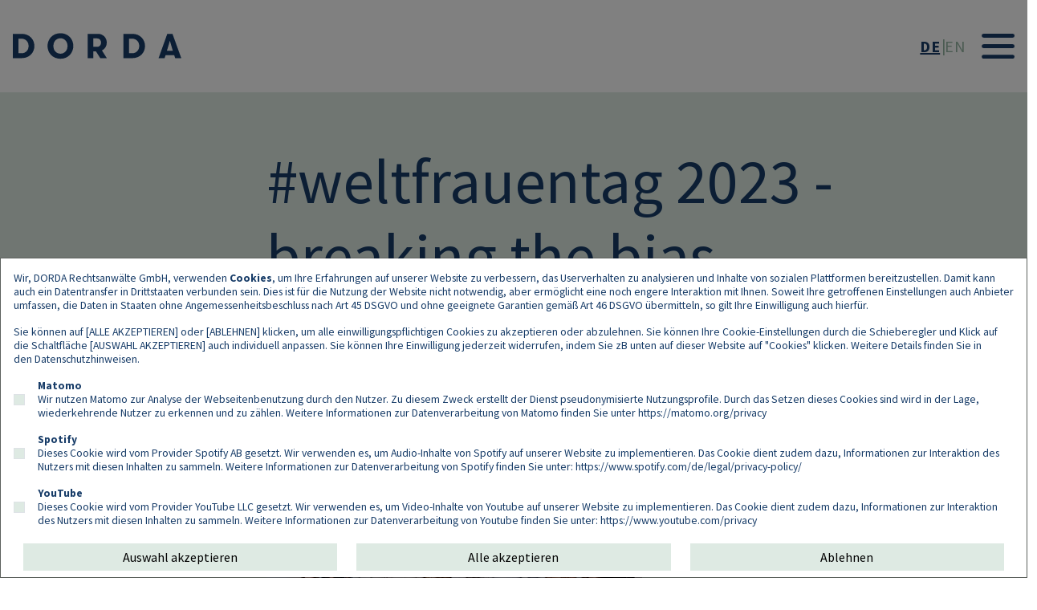

--- FILE ---
content_type: text/html; charset=UTF-8
request_url: https://www.dorda.at/de/press/weltfrauentag-2023-breaking-bias
body_size: 11304
content:
<!DOCTYPE html>
<html lang="de" dir="ltr" prefix="content: http://purl.org/rss/1.0/modules/content/  dc: http://purl.org/dc/terms/  foaf: http://xmlns.com/foaf/0.1/  og: http://ogp.me/ns#  rdfs: http://www.w3.org/2000/01/rdf-schema#  schema: http://schema.org/  sioc: http://rdfs.org/sioc/ns#  sioct: http://rdfs.org/sioc/types#  skos: http://www.w3.org/2004/02/skos/core#  xsd: http://www.w3.org/2001/XMLSchema# ">
  <head>
    <meta charset="utf-8" />
<link rel="canonical" href="https://www.dorda.at/de/press/weltfrauentag-2023-breaking-bias" />
<link rel="image_src" href="https://www.dorda.at/sites/default/files/styles/share_image/public/2023-03/dorda_women_ansicht.webp?itok=UGLs2Bq6" />
<meta property="og:image" content="https://www.dorda.at/sites/default/files/styles/share_image/public/2023-03/dorda_women_ansicht.webp?itok=UGLs2Bq6" />
<meta name="twitter:card" content="summary_large_image" />
<meta name="twitter:image" content="https://www.dorda.at/sites/default/files/styles/share_image/public/2023-03/dorda_women_ansicht.webp?itok=UGLs2Bq6" />
<meta name="MobileOptimized" content="width" />
<meta name="HandheldFriendly" content="true" />
<meta name="viewport" content="width=device-width, initial-scale=1, shrink-to-fit=no" />
<meta http-equiv="x-ua-compatible" content="ie=edge" />
<link rel="preload" href="/themes/custom/dorda/fonts/SourceSansPro-Regular.woff2" as="font" type="font/woff2" crossorigin="anonymous" />
<link rel="preload" href="/themes/custom/dorda/fonts/SourceSansPro-Bold.woff2" as="font" type="font/woff2" crossorigin="anonymous" />
<link rel="preload" href="/themes/custom/dorda/fonts/SourceSansPro-Italic.woff2" as="font" type="font/woff2" crossorigin="anonymous" />
<link rel="preload" href="/modules/custom/blinker_icons/fontello/font/fontello.woff2" as="font" type="font/woff2" crossorigin="anonymous" />
<link rel="preload" href="/themes/custom/dorda/logo.svg" as="image" type="image/svg+xml" />
<link rel="preload" href="/themes/custom/dorda/images/search.svg" as="image" type="image/svg+xml" />
<link rel="preconnect" href="https://www.dorda.at" crossorigin="anonymous" />
<link rel="preconnect" href="https://dorda.matomo.cloud" crossorigin="anonymous" />
<link rel="preconnect" href="https://cdn.matomo.cloud" crossorigin="anonymous" />
<link rel="preload" href="/modules/custom/blinker_admin_ui/css/blinker-admin-ui.css" as="style" />
<link rel="preload" href="/modules/custom/blinker_admin_ui/js/scripts.js" as="script" />
<link rel="preload" href="/modules/custom/blinker_icons/fontello/css/fontello.css" as="style" />
<link rel="preload" href="/modules/custom/blinker_paragraphs/css/blinker-paragraphs.css" as="style" />
<link rel="icon" href="/themes/custom/dorda/favicon.ico" type="image/png" />
<link rel="alternate" hreflang="de" href="https://www.dorda.at/de/press/weltfrauentag-2023-breaking-bias" />
<link rel="alternate" hreflang="x-default" href="https://www.dorda.at/de" />

    <title>#weltfrauentag 2023 - breaking the bias | DORDA Rechtsanwälte - Klarheit</title>
    <link rel="stylesheet" media="all" href="/sites/default/files/css/css_UAanCsAOpWAf-mz4L1WvaNlApMp8tNNlPgUmFcs2Lgk.css?delta=0&amp;language=de&amp;theme=dorda&amp;include=eJxljUEOwjAMBD8U8JMih7iphRNHtivR31Mk6IHedmek3SI8nmQZa-eRN4byB9IP8EOHw6IjSERPPNGwGc7V4YpSUQ2PI-eCZqzAHRvlRTauV9nJ_dCehdsaqapVhCZaUG4e-zHfEr3icwPVtoly_9bkuwd1KOj0BtXcU8s" />
<link rel="stylesheet" media="all" href="/sites/default/files/css/css_pA6hqR-5D6lCePa4PFaGYDB5afRL-qiwEldEW9iUiEg.css?delta=1&amp;language=de&amp;theme=dorda&amp;include=eJxljUEOwjAMBD8U8JMih7iphRNHtivR31Mk6IHedmek3SI8nmQZa-eRN4byB9IP8EOHw6IjSERPPNGwGc7V4YpSUQ2PI-eCZqzAHRvlRTauV9nJ_dCehdsaqapVhCZaUG4e-zHfEr3icwPVtoly_9bkuwd1KOj0BtXcU8s" />

    
                                                  </head>
  <body class="layout-no-sidebars has-featured-top page-node-713 path-node node--type-press">
                        <a href="#main-content" class="visually-hidden-focusable skip-link">
      Direkt zum Inhalt
    </a>
    
      <div class="dialog-off-canvas-main-canvas" data-off-canvas-main-canvas>
    <div id="page-wrapper">
    <div id="page" class="theme-default">
                    <header
                    id="header"
                    class="header"
                    role="banner"
                    aria-label="Kopfzeile der Website"
            >
                                    <nav class="navbar container-fluid fixed-top bg-white navbar-expand-xxl" id="navbar-main">
                                                        <a href="/de" title="Startseite" rel="home" class="navbar-brand">
          <img src="/themes/custom/dorda/logo.svg" alt="Startseite" />
      </a>



                                                        <div class="language-switcher-language-url block block-language block-language-blocklanguage-interface" role="navigation">
        
<span hreflang="de" data-drupal-link-system-path="node/713" class="de nav-link is-active" aria-current="page"><a href="/de/press/weltfrauentag-2023-breaking-bias" class="language-link is-active" hreflang="de" data-drupal-link-system-path="node/713" aria-current="page">DE</a></span><span hreflang="en" data-drupal-link-system-path="node/713" class="en nav-link"><span class="language-link">EN</span></span>
  </div>


                                                            <button
                                        class="border-0 navbar-toggler collapsed"
                                        type="button"
                                        data-bs-toggle="collapse"
                                        data-bs-target="#CollapsingNavbar"
                                        aria-controls="CollapsingNavbar"
                                        aria-expanded="false"
                                        aria-label="Toggle navigation"
                                >
                                    <span class="navbar-toggler-icon"></span>
                                </button>
                                <div
                                        class="collapse navbar-collapse justify-content-between"
                                        id="CollapsingNavbar"
                                >
                                                                              <nav role="navigation" aria-labelledby="block-mainnavigation-menu" id="block-mainnavigation" class="flex-grow-1 block block-menu navigation menu--main">
            
  <h2 class="visually-hidden" id="block-mainnavigation-menu">Main navigation</h2>
  

        
        <ul class="nav navbar-nav justify-content-end align-right">
                                                <li class="nav-item menu-item--expanded dropdown">
                                                                <a href="/de/dorda" class="nav-link dropdown-toggle nav-link--de-dorda" aria-expanded="false" aria-haspopup="true" name="DORDA" data-drupal-link-system-path="node/2">DORDA</a>
                        <div class="sub-menu-toggle" role="button"></div>
                                            <ul class="dropdown-menu">
                                                                    <li class="dropdown-item">
                                                                <a href="/de/pro-bono-projekte" class="nav-link nav-link--de-pro-bono-projekte" name="Pro-Bono Projekte" data-drupal-link-system-path="node/203">Pro-Bono Projekte</a>
                                    </li>
                                            <li class="dropdown-item">
                                                                <a href="/de/awards-rankings" class="nav-link nav-link--de-awards-rankings" name="Awards und Rankings" data-drupal-link-system-path="node/83">Awards und Rankings</a>
                                    </li>
                                            <li class="dropdown-item">
                                                                <a href="/de/dorda-international" class="nav-link nav-link--de-dorda-international" name="DORDA International" data-drupal-link-system-path="node/118">DORDA International</a>
                                    </li>
                                            <li class="dropdown-item">
                                                                <a href="/de/cee-desk" class="nav-link nav-link--de-cee-desk" name="CEE-Desk" data-drupal-link-system-path="node/119">CEE-Desk</a>
                                    </li>
                                            <li class="dropdown-item">
                                                                <a href="/de/china-desk" class="nav-link nav-link--de-china-desk" name="China-Desk" data-drupal-link-system-path="node/120">China-Desk</a>
                                    </li>
                    </ul>
                
                                    </li>
                                            <li class="nav-item menu-item--expanded dropdown">
                                                                <a href="/de/practice-areas" class="nav-link dropdown-toggle nav-link--de-practice-areas" aria-expanded="false" aria-haspopup="true" name="Practice Areas" data-drupal-link-system-path="node/44">Practice Areas</a>
                        <div class="sub-menu-toggle" role="button"></div>
                                        <ul class="dropdown-menu mega-menu">
                                                                <li class="dropdown-item">
                                                                <a href="/de/arbeitsrecht" class="nav-link nav-link--de-arbeitsrecht" name="Arbeitsrecht" data-drupal-link-system-path="node/45">Arbeitsrecht</a>
                                    </li>
                                            <li class="dropdown-item">
                                                                <a href="/de/aussenwirtschaftsrecht" class="nav-link nav-link--de-aussenwirtschaftsrecht" name="Außenwirtschaftsrecht" data-drupal-link-system-path="node/46">Außenwirtschaftsrecht</a>
                                    </li>
                                            <li class="dropdown-item">
                                                                <a href="/de/bankrecht-finanzierungen" class="nav-link nav-link--de-bankrecht-finanzierungen" name="Bankrecht &amp; Finanzierungen" data-drupal-link-system-path="node/47">Bankrecht &amp; Finanzierungen</a>
                                    </li>
                                            <li class="dropdown-item">
                                                                <a href="/de/datenschutzrecht" class="nav-link nav-link--de-datenschutzrecht" name="Datenschutz" data-drupal-link-system-path="node/42">Datenschutz</a>
                                    </li>
                                            <li class="dropdown-item">
                                                                <a href="/de/energie-umweltrecht-0" class="nav-link nav-link--de-energie-umweltrecht-0" name="Energie- &amp; Umweltrecht" data-drupal-link-system-path="node/1609">Energie- &amp; Umweltrecht</a>
                                    </li>
                                            <li class="dropdown-item">
                                                                <a href="/de/gerichtsverfahren" class="nav-link nav-link--de-gerichtsverfahren" name="Gerichtsverfahren" data-drupal-link-system-path="node/55">Gerichtsverfahren</a>
                                    </li>
                                            <li class="dropdown-item">
                                                                <a href="/de/gesellschaftsrecht" class="nav-link nav-link--de-gesellschaftsrecht" name="Gesellschaftsrecht" data-drupal-link-system-path="node/56">Gesellschaftsrecht</a>
                                    </li>
                                            <li class="dropdown-item">
                                                                <a href="/de/handel-vertrieb" class="nav-link nav-link--de-handel-vertrieb" name="Handel &amp; Vertrieb" data-drupal-link-system-path="node/57">Handel &amp; Vertrieb</a>
                                    </li>
                                            <li class="dropdown-item">
                                                                <a href="/de/immaterialgueterrecht" class="nav-link nav-link--de-immaterialgueterrecht" name="Immaterialgüterrecht" data-drupal-link-system-path="node/59">Immaterialgüterrecht</a>
                                    </li>
                                            <li class="dropdown-item">
                                                                <a href="/de/immobilien-baurecht" class="nav-link nav-link--de-immobilien-baurecht" name="Immobilien- &amp; Baurecht" data-drupal-link-system-path="node/61">Immobilien- &amp; Baurecht</a>
                                    </li>
                                            <li class="dropdown-item">
                                                                <a href="/de/insolvenz-restrukturierung" class="nav-link nav-link--de-insolvenz-restrukturierung" name="Insolvenz &amp; Restrukturierung" data-drupal-link-system-path="node/58">Insolvenz &amp; Restrukturierung</a>
                                    </li>
                                            <li class="dropdown-item">
                                                                <a href="/de/it-recht" class="nav-link nav-link--de-it-recht" name="IT Recht" data-drupal-link-system-path="node/60">IT Recht</a>
                                    </li>
                                            <li class="dropdown-item">
                                                                <a href="/de/kapitalmarktrecht" class="nav-link nav-link--de-kapitalmarktrecht" name="Kapitalmarktrecht" data-drupal-link-system-path="node/63">Kapitalmarktrecht</a>
                                    </li>
                                            <li class="dropdown-item">
                                                                <a href="/de/kartellrecht" class="nav-link nav-link--de-kartellrecht" name="Kartellrecht" data-drupal-link-system-path="node/62">Kartellrecht</a>
                                    </li>
                                            <li class="dropdown-item">
                                                                <a href="/de/ma" class="nav-link nav-link--de-ma" name="M&amp;A" data-drupal-link-system-path="node/247">M&amp;A</a>
                                    </li>
                                            <li class="dropdown-item">
                                                                <a href="/de/medienrecht-social-media" class="nav-link nav-link--de-medienrecht-social-media" name="Medienrecht &amp; Social Media" data-drupal-link-system-path="node/65">Medienrecht &amp; Social Media</a>
                                    </li>
                                            <li class="dropdown-item">
                                                                <a href="/de/oeffentliches-wirtschaftsrechtregulatory" class="nav-link nav-link--de-oeffentliches-wirtschaftsrechtregulatory" name="Ö. Wirtschaftsrecht/Regulatory" data-drupal-link-system-path="node/66">Ö. Wirtschaftsrecht/Regulatory</a>
                                    </li>
                                            <li class="dropdown-item">
                                                                <a href="/de/private-client" class="nav-link nav-link--de-private-client" name="Private Client" data-drupal-link-system-path="node/69">Private Client</a>
                                    </li>
                                            <li class="dropdown-item">
                                                                <a href="/de/schiedsrecht" class="nav-link nav-link--de-schiedsrecht" name="Schiedsrecht" data-drupal-link-system-path="node/67">Schiedsrecht</a>
                                    </li>
                                            <li class="dropdown-item">
                                                                <a href="/de/steuerrecht" class="nav-link nav-link--de-steuerrecht" name="Steuerrecht" data-drupal-link-system-path="node/68">Steuerrecht</a>
                                    </li>
                                            <li class="dropdown-item">
                                                                <a href="/de/telekomrecht" class="nav-link nav-link--de-telekomrecht" name="Telekomrecht" data-drupal-link-system-path="node/1608">Telekomrecht</a>
                                    </li>
                                            <li class="dropdown-item">
                                                                <a href="/de/vergaberecht-beschaffungswesen" class="nav-link nav-link--de-vergaberecht-beschaffungswesen" name="Vergaberecht &amp; Beschaffungswesen" data-drupal-link-system-path="node/1340">Vergaberecht &amp; Beschaffungswesen</a>
                                    </li>
                                            <li class="dropdown-item">
                                                                <a href="/de/versicherungen" class="nav-link nav-link--de-versicherungen" name="Versicherungen" data-drupal-link-system-path="node/71">Versicherungen</a>
                                    </li>
                                            <li class="dropdown-item">
                                                                <a href="/de/wettbewerbsrecht-uwg" class="nav-link nav-link--de-wettbewerbsrecht-uwg" name="Wettbewerbsrecht (UWG)" data-drupal-link-system-path="node/72">Wettbewerbsrecht (UWG)</a>
                                    </li>
                                            <li class="dropdown-item">
                                                                <a href="/de/wirtschaftsstrafrecht" class="nav-link nav-link--de-wirtschaftsstrafrecht" name="Wirtschaftsstrafrecht" data-drupal-link-system-path="node/73">Wirtschaftsstrafrecht</a>
                                    </li>
                    </ul>
                
                                    </li>
                                            <li class="nav-item menu-item--expanded dropdown">
                                                                <a href="/de/dedicated-industry-groups" class="nav-link dropdown-toggle nav-link--de-dedicated-industry-groups" aria-expanded="false" aria-haspopup="true" name="Dedicated Industry Groups" data-drupal-link-system-path="node/14">Dedicated Industry Groups</a>
                        <div class="sub-menu-toggle" role="button"></div>
                                            <ul class="dropdown-menu">
                                                                    <li class="dropdown-item">
                                                                <a href="/de/construction-infrastructure-group" class="nav-link nav-link--de-construction-infrastructure-group" name="Construction &amp; Infrastructure " data-drupal-link-system-path="node/198">Construction &amp; Infrastructure </a>
                                    </li>
                                            <li class="dropdown-item">
                                                                <a href="/de/digital-industries-group" class="nav-link nav-link--de-digital-industries-group" name="Digital Industries" data-drupal-link-system-path="node/41">Digital Industries</a>
                                    </li>
                                            <li class="dropdown-item">
                                                                <a href="/de/energy-resources-group" class="nav-link nav-link--de-energy-resources-group" name="Energy &amp; Resources" data-drupal-link-system-path="node/1451">Energy &amp; Resources</a>
                                    </li>
                                            <li class="dropdown-item">
                                                                <a href="/de/health-life-science-group" class="nav-link nav-link--de-health-life-science-group" name="Health &amp; Life Science" data-drupal-link-system-path="node/199">Health &amp; Life Science</a>
                                    </li>
                                            <li class="dropdown-item">
                                                                <a href="/de/mobility-automotive-group" class="nav-link nav-link--de-mobility-automotive-group" name="Mobility &amp; Automotive" data-drupal-link-system-path="node/40">Mobility &amp; Automotive</a>
                                    </li>
                                            <li class="dropdown-item">
                                                                <a href="/de/private-wealth-group" class="nav-link nav-link--de-private-wealth-group" name="Private Wealth" data-drupal-link-system-path="node/1507">Private Wealth</a>
                                    </li>
                                            <li class="dropdown-item">
                                                                <a href="/de/start-up-group" class="nav-link nav-link--de-start-up-group" name="Start-up" data-drupal-link-system-path="node/463">Start-up</a>
                                    </li>
                                            <li class="dropdown-item">
                                                                <a href="/de/sustainability-group" class="nav-link nav-link--de-sustainability-group" name="Sustainability" data-drupal-link-system-path="node/200">Sustainability</a>
                                    </li>
                    </ul>
                
                                    </li>
                                            <li class="nav-item">
                                                                <a href="/de/team" class="nav-link nav-link--de-team" name="Team" data-drupal-link-system-path="node/35">Team</a>
                                    </li>
                                            <li class="nav-item menu-item--expanded dropdown">
                                                                <a href="/de/karriere" class="nav-link dropdown-toggle nav-link--de-karriere" aria-expanded="false" aria-haspopup="true" name="Karriere" data-drupal-link-system-path="node/49">Karriere</a>
                        <div class="sub-menu-toggle" role="button"></div>
                                            <ul class="dropdown-menu">
                                                                    <li class="dropdown-item">
                                                                <a href="/de/juristin" class="nav-link nav-link--de-juristin" name="Jurist:in" data-drupal-link-system-path="node/330">Jurist:in</a>
                                    </li>
                                            <li class="dropdown-item">
                                                                <a href="/de/studentin" class="nav-link nav-link--de-studentin" name="Student:in" data-drupal-link-system-path="node/88">Student:in</a>
                                    </li>
                                            <li class="dropdown-item">
                                                                <a href="/de/offene-stellen" class="nav-link nav-link--de-offene-stellen" name="Offene Stellen" data-drupal-link-system-path="node/89">Offene Stellen</a>
                                    </li>
                    </ul>
                
                                    </li>
                                            <li class="nav-item">
                                                                <a href="/de/women-dorda" class="nav-link nav-link--de-women-dorda" name="Women@DORDA" data-drupal-link-system-path="node/50">Women@DORDA</a>
                                    </li>
                                            <li class="nav-item menu-item--expanded dropdown">
                                                                <a href="/de/newsroom" class="nav-link dropdown-toggle nav-link--de-newsroom" aria-expanded="false" aria-haspopup="true" name="Newsroom" data-drupal-link-system-path="node/51">Newsroom</a>
                        <div class="sub-menu-toggle" role="button"></div>
                                            <ul class="dropdown-menu">
                                                                    <li class="dropdown-item">
                                                                <a href="/de/pressemeldungen" class="nav-link nav-link--de-pressemeldungen" name="Pressemeldungen" data-drupal-link-system-path="node/94">Pressemeldungen</a>
                                    </li>
                                            <li class="dropdown-item">
                                                                <a href="/meldungen" class="nav-link nav-link--meldungen" name="News Blog">News Blog</a>
                                    </li>
                                            <li class="dropdown-item">
                                                                <a href="/de/podcasts" class="nav-link nav-link--de-podcasts" name="Podcasts" data-drupal-link-system-path="node/86">Podcasts</a>
                                    </li>
                                            <li class="dropdown-item">
                                                                <a href="/de/events" class="nav-link nav-link--de-events" name="Events" data-drupal-link-system-path="node/85">Events</a>
                                    </li>
                                            <li class="dropdown-item">
                                                                <a href="/publications" class="nav-link nav-link--publications" name="Publikationen">Publikationen</a>
                                    </li>
                    </ul>
                
                                    </li>
                    </ul>
                


  </nav>


                                        <div class="search-button">
                                            <a
                                                    class="primary"
                                                    href='/search-results'>
                                                <span>Suche</span>
                                            </a>
                                        </div>
                                                                                                                </div>
                                                                                                        </nav>
                            </header>
                            <div class="highlighted">
                    <aside
                            class="container-fluid section clearfix"
                            role="complementary"
                    >
                          <div data-drupal-messages-fallback class="hidden"></div>


                    </aside>
                </div>
                                                            <div class="featured-top">
                        <aside
                                class="featured-top__inner section container-fluid clearfix"
                                role="complementary"
                        >
                            
                        </aside>
                    </div>
                                        <div id="main-wrapper" class="layout-main-wrapper clearfix mt-mb-0">
                                    <div id="main" class=" container-fluid">
                        <div class="row row-offcanvas row-offcanvas-left clearfix">
                            <main
                                                                              class="main-content col" id="content" role="main"                                                                 >
                                <section class="section">
                                    <span
                                            id="main-content"
                                            tabindex="-1"
                                    ></span>
                                      <div id="block-mainpagecontent" class="block block-system block-system-main-block">
  
    
      <div class="content">
      <div class="col bg-secondary py-5 text-align-left">
  <div class="container container-offset">
    <div class="row">
      <div class="col-12 col-md-8 offset-md-2 col-lg-9 offset-lg-3">
        <h1 class="title">#weltfrauentag 2023 - breaking the bias</h1>
        <div class="pt-5 persons-link">
          
                      <div class="authors d-flex">
              <span class="icon-user pe-2"></span>
              <div>
                                  <div class="field__item">
                    <a href="/de/mag-magdalena-brandstetter" hreflang="de">Mag Magdalena Brandstetter</a>
                  </div>
                                  <div class="field__item">
                    <a href="/de/dr-martin-brodey-llm" hreflang="de">Dr Martin Brodey, LL.M.</a>
                  </div>
                                  <div class="field__item">
                    <a href="/de/mag-christoph-brogyanyi" hreflang="de">Mag Christoph Brogyányi</a>
                  </div>
                                  <div class="field__item">
                    <a href="/de/mag-magdalena-nitsche" hreflang="de">Mag Magdalena Nitsche</a>
                  </div>
                                  <div class="field__item">
                    <a href="/de/dr-veit-oehlberger-mjur" hreflang="de">Dr Veit Öhlberger, M.Jur.</a>
                  </div>
                                
              </div>
            </div>
                            </div>
        <div class="images-download-field mt-md-3">
          <span class="icon-camera"></span>0 Bilder
        </div>
        <div class="col-lg-6">
          
            <div class="field field--name-field-title-image field--type-entity-reference field--label-hidden field__item">  <img loading="lazy" src="/sites/default/files/2023-03/dorda_women_ansicht.webp" width="6472" height="4264" alt="women@DORDA" typeof="foaf:Image" />

</div>
      
        </div>
      </div>
    </div>
  </div>
</div>

<article about="/de/press/weltfrauentag-2023-breaking-bias" class="node node--type-press node--promoted node--view-mode-full clearfix py-5">
  <div class="node__content clearfix">
    <div class="container container-offset">
      <div class="row">
        <div class="col-12 col-md-8 offset-md-2 col-lg-9 offset-lg-3">

          
            <div class="clearfix text-formatted field field--name-field-press-release-text field--type-text-long field--label-hidden field__item"><p><span>"Räumen wir mit den Vorurteilen auf!" – breaking the bias. Fest verankerte geschlechtsspezifische Glaubenssätze und Stereotype stehen Karrieren von Frauen oft im Weg. Was sind die wesentlichen Punkte, um den Schlüssel für eine erfolgreiche Chancengleichheit im Unternehmen zu finden und zu stärken? Dieser Frage gingen die Gastgeberinnen des women@DORDA Events im Rahmen des #weltfrauentags 2023 nach und diskutierten mit namhaften Vertreter:innen aus Forschung und Praxis zu diesem Thema.</span></p><p><span>Die Ungleichheit beginnt im Kopf – so der Titel des ersten Panels - beleuchtete die Herausforderungen, die &nbsp;Unternehmen vor allem im Recruiting meistern müssen, um Gender Parität zu erlangen. &nbsp;Die Diskussion zeigte vor allem auf, welche Maßnahmen große Unternehmen, aber auch KMUs implementiert können, um den. Das&nbsp; „unconcious bias“ zurück zu drängen. Unter der Moderation von <strong>Christoph Brogyányi</strong>, Recruiting Partner bei DORDA diskutierten <strong>Julia Zdrahal-Urbanek</strong>, Managing Partnerin ALTO Executive Search GmbH, <strong>Gisela Stix</strong>, Human Resources People &amp; Change A1 Telekom Austria AG, <strong>Alexander Klamar</strong>,&nbsp;Dozent für Organisations- und Sozialpsychologie, Hochschule des Bundes für öffentliche Verwaltung und <strong>Magdalena Brandstetter</strong>, Recruiting Partnerin&nbsp;DORDA g.</span></p><p><span>Das zweite Panel des women@DORDA Events stand im Zeichen von "Karriere-Killer Gender Bias". Jede von uns kennt das Thema: "Wir können die Bewerberin nicht nehmen. Sie ist jetzt dreißig und ist verheiratet. Sie bekommt sicher bald Kinder." Wie häufig geschlechtsbezogene Diskriminierung in Form des Gender Bias "passiert" oder bewusst stattfindet und was notwendig ist, hier gegenzuwirken, diskutierte <strong>Veit Öhlberger</strong>, DORDA Partner mit seinen Podiumsgästen: <strong>Anna Steiger</strong>, Vizerektorin Personal und Gender TU Wien, <strong>Agatha Kalandra</strong>, Partnerin PwC Austria, <strong>Bettina Resl</strong>, Head of Public Affairs Europe,&nbsp;Sanofi und <strong>Magdalena Nitsche</strong>, Rechtsanwältin DORDA und Co-Leiterin women@DORDA.</span></p><p><span>Zum krönenden Abschluss musste schlussendlich noch geklärt werden: "Leading women who break the bias – was machen sie anders?" Diese spannende Frage stellte <strong>Martin Brodey</strong>, Managing Partner bei DORDA an, <strong>Sonja Wehsely</strong>, Executive Vice President Siemens Healthineers, <strong>Lisa-Marie Fassl</strong>, Co-Founderin und Geschäftsführerin Fund-F, <strong>Maryam Yeganehfar</strong>, Gründerin&nbsp;yamyam event production, Organisatorin des Wiener Opernballs sowie <strong>Francine Brogyányi</strong>, Managing Partnerin bei DORDA und Co-Leiterin women@DORDA. Die Teilnehmerinnen gaben den zahlreich erschienen Frauen – und auch Männer - spannende Einblicke aus ihren beruflichen Erfahrungen, launige Anekdoten und handfeste Tipps für die Karriere. Anschließend an die Panels wurde beim get-together noch weiterdiskutiert.</span></p><p><span><strong>Magdalena Nitsche</strong>: </span><em><span>"Der Weltfrauentag hat an Bedeutung nicht verloren – im Gegenteil: Gender Bias (oft auch unbewusst) steht tatsächlicher Chancengleichheit nach wie vor im Weg. Hier gilt es besonders anzusetzen, Bewusstsein zu schaffen und Lösungen zu entwickeln."</span></em></p><p><span><strong>Francine Brogyányi </strong>ergänzt:</span><em><span> "Es ist mir ein Anliegen, den Weltfrauentag gemeinsam mit dem gesamten DORDA-Team als Feier unserer Arbeit im Bereich Gender Equality, die wir das ganze Jahr leisten, zu zelebrieren<strong>.&nbsp; </strong>So werden wir bei women@DORDA auch dieses Jahr weiter unser Mentoring und Leadership Programme fortsetzen, die bestehenden Kooperationen, wie mit den "Paragraphinnen" und [Ada] Growth sowie viele weitere Initiativen intern und extern vorantreiben. Alles mit dem Ziel DORDA zu einem noch diverseren Unternehmen zu machen!"</span></em></p><p>&nbsp;</p></div>
      

          
          
          
          
  <div class="field field--name-field-press-contact field--label-above mt-md-4 mb-md-4">
    <h2 class="field__label">Pressekontakt</h2>
          <div class='field__items row person-list'>
                    <div class="col-md-6 mt-4">
<div  about="/de/lawyerslist/Brogyanyi" class="card node node--type-persons node--view-mode-teaser">
  <a href="/de/lawyerslist/Brogyanyi" class="card-overlay-link profile" title="Mag Francine Brogyányi"></a>
  <div class="card-img-top">
    <div class="profile-team-image">
        <img loading="lazy" src="/sites/default/files/styles/large_top/public/2023-04/FrancineBrogyani_vv_h.webp?itok=SEft6lkX" width="960" height="960" alt="Francine Brogyányi" typeof="foaf:Image" class="image-style-large-top" />



    </div>
    <div class="profile-page-image d-none">
                <img loading="lazy" src="/sites/default/files/styles/large_top/public/2023-04/FrancineBrogyani_ss_h.webp?itok=Zw_3zynp" width="960" height="960" alt="Francine Brogyányi" typeof="foaf:Image" class="image-style-large-top" />



          </div>
  </div>
  <div class="card-body team">
    <h3 class="card-title">
      <a href="/de/lawyerslist/Brogyanyi" rel="bookmark">Francine Brogyányi</a>
    </h3>
    <strong> Managing Partnerin</strong>
    
            <div class="field field--name-field-email field--type-email field--label-hidden field__item">francine.brogyanyi@dorda.at</div>
      
  </div>
</div>
</div>
                <div class="col-md-6 mt-4">
<div  about="/de/mag-magdalena-nitsche" class="card node node--type-persons node--view-mode-teaser">
  <a href="/de/mag-magdalena-nitsche" class="card-overlay-link profile" title="Mag Magdalena Nitsche"></a>
  <div class="card-img-top">
    <div class="profile-team-image">
        <img loading="lazy" src="/sites/default/files/styles/large_top/public/2022-12/MagdalenaNitsche_vv_h.webp?itok=zY4Bmxhr" width="960" height="960" alt="Magdalena Nitsche" typeof="foaf:Image" class="image-style-large-top" />



    </div>
    <div class="profile-page-image d-none">
                <img loading="lazy" src="/sites/default/files/styles/large_top/public/2022-12/MagdalenaNitsche_ss_h.webp?itok=rBGXQsen" width="960" height="960" alt="Magdalena Nitsche" typeof="foaf:Image" class="image-style-large-top" />



          </div>
  </div>
  <div class="card-body team">
    <h3 class="card-title">
      <a href="/de/mag-magdalena-nitsche" rel="bookmark">Magdalena Nitsche</a>
    </h3>
    <strong> Partnerin</strong>
    
            <div class="field field--name-field-email field--type-email field--label-hidden field__item">magdalena.nitsche@dorda.at</div>
      
  </div>
</div>
</div>
              </div>
      </div>

        </div>
      </div>
    </div>
  </div>
</article>


    </div>
  </div>


                                </section>
                            </main>
                                                    </div>
                    </div>
                            </div>
                        <footer class="site-footer bg-secondary">
                                    <div class="container g-4">
                        <div class="row">
                            <div class="footer-row footer-row__first col-12 d-flex align-items-center flex-column">
                                                                    <nav role="navigation" aria-labelledby="block-footer-menu-menu" id="block-footer-menu" class="col-lg-8 block block-menu navigation menu--footer">
            
  <h2 class="visually-hidden" id="block-footer-menu-menu">Footer</h2>
  

        
              <ul class="nav">
                    <li class="nav-item">
                <a href="/de/kontakt" class="nav-link nav-link--de-kontakt" name="Kontakt" data-drupal-link-system-path="node/125">Kontakt</a>
              </li>
                <li class="nav-item">
                <a href="/de/datenschutzhinweise" class="nav-link nav-link--de-datenschutzhinweise" name="Datenschutz" data-drupal-link-system-path="node/126">Datenschutz</a>
              </li>
                <li class="nav-item">
                <a href="/de/impressum" class="nav-link nav-link--de-impressum" name="Impressum" data-drupal-link-system-path="node/127">Impressum</a>
              </li>
                <li class="nav-item">
                <a href="/de/compliance" class="nav-link nav-link--de-compliance" name="Compliance" data-drupal-link-system-path="node/1044">Compliance</a>
              </li>
                <li class="nav-item">
                <a href="" data-bs-target="#cookiesModal" data-bs-toggle="modal" title="Edit cookies preferences" class="nav-link nav-link-" name="Cookies">Cookies</a>
              </li>
        </ul>
  


  </nav>
<div id="block-cookiesblock" class="block block-identum-cookies block-cookies-block">
  
    
      <div class="content">
      <div id="cookiesModal"
     class="p-0 small modal justify-content-end fade"
     tabindex="-1" role="dialog">
                    <div class="prevent-dismiss w-100 h-100"></div>
        <div class="m-0 modal-dialog modal-width-override cookies-modal"
         role="document">
        <div class="modal-content">
            <small>
                <div class="modal-body py-0">
                    <div class="row">
                        <div class="col">

                            <div class="modal-pages page-one">
                                <p><p>Wir, DORDA Rechtsanwälte GmbH, verwenden <strong>Cookies</strong>, um Ihre Erfahrungen auf unserer Website zu verbessern, das Userverhalten zu analysieren und Inhalte von sozialen Plattformen bereitzustellen. Damit kann auch ein Datentransfer in Drittstaaten verbunden sein. Dies ist für die Nutzung der Website nicht notwendig, aber ermöglicht eine noch engere Interaktion mit Ihnen. Soweit Ihre getroffenen Einstellungen auch Anbieter umfassen, die Daten in Staaten ohne Angemessenheitsbeschluss nach Art 45 DSGVO und ohne geeignete Garantien gemäß Art 46 DSGVO übermitteln, so gilt Ihre Einwilligung auch hierfür.</p>

<p>Sie können auf [ALLE AKZEPTIEREN] oder [ABLEHNEN] klicken, um alle einwilligungspflichtigen Cookies zu akzeptieren oder abzulehnen. Sie können Ihre Cookie-Einstellungen durch die Schieberegler und Klick auf die Schaltfläche [AUSWAHL AKZEPTIEREN] auch individuell anpassen. Sie können Ihre Einwilligung jederzeit widerrufen, indem Sie zB unten auf dieser Website auf "Cookies" klicken. Weitere Details finden Sie in den&nbsp;<a data-entity-substitution="canonical" data-entity-type="node" data-entity-uuid="0d322d22-5009-4307-a9ac-9c0a03478b56" href="/node/126">Datenschutzhinweisen</a>.</p>
</p>
                            </div>

                            <div class="modal-pages page-two">

                                                                    <div class="category-wrapper">
                                        <label
                                                for="SESSmatomo"
                                                class="ms-3"
                                        >
                                            <strong>Matomo</strong>
                                        </label>
                                        <div class="category-option d-flex">
                                            <input
                                                    class="form-check-input cookies-preference-input flex-shrink-0 me-3"
                                                    id="SESSmatomo"
                                                    value="SESSmatomo"
                                                    type="checkbox"
                                                                                                                                                                                                                                                                >
                                            <label for="SESSmatomo"><p>Wir nutzen Matomo zur Analyse der Webseitenbenutzung durch den Nutzer. Zu diesem Zweck erstellt der Dienst pseudonymisierte Nutzungsprofile. Durch das Setzen dieses Cookies sind wird in der Lage, wiederkehrende Nutzer zu erkennen und zu zählen. Weitere Informationen zur Datenverarbeitung von Matomo finden Sie unter <a href="https://matomo.org/privacy/">https://matomo.org/privacy</a></p>
</label>
                                        </div>
                                    </div>
                                                                    <div class="category-wrapper">
                                        <label
                                                for="SESSspotify"
                                                class="ms-3"
                                        >
                                            <strong>Spotify</strong>
                                        </label>
                                        <div class="category-option d-flex">
                                            <input
                                                    class="form-check-input cookies-preference-input flex-shrink-0 me-3"
                                                    id="SESSspotify"
                                                    value="SESSspotify"
                                                    type="checkbox"
                                                                                                                                                                                                                                                                >
                                            <label for="SESSspotify"><p>Dieses Cookie wird vom Provider Spotify AB gesetzt. Wir verwenden es, um Audio-Inhalte von Spotify auf unserer Website zu implementieren. Das Cookie dient zudem dazu, Informationen zur Interaktion des Nutzers mit diesen Inhalten zu sammeln. Weitere Informationen zur Datenverarbeitung von Spotify finden Sie unter: <a href="https://www.spotify.com/de/legal/privacy-policy/">https://www.spotify.com/de/legal/privacy-policy/</a></p>
</label>
                                        </div>
                                    </div>
                                                                    <div class="category-wrapper">
                                        <label
                                                for="SESSyoutube"
                                                class="ms-3"
                                        >
                                            <strong>YouTube</strong>
                                        </label>
                                        <div class="category-option d-flex">
                                            <input
                                                    class="form-check-input cookies-preference-input flex-shrink-0 me-3"
                                                    id="SESSyoutube"
                                                    value="SESSyoutube"
                                                    type="checkbox"
                                                                                                                                                                                                                                                                >
                                            <label for="SESSyoutube"><p>Dieses Cookie wird vom Provider YouTube LLC gesetzt. Wir verwenden es, um Video-Inhalte von Youtube auf unserer Website zu implementieren. Das Cookie dient zudem dazu, Informationen zur Interaktion des Nutzers mit diesen Inhalten zu sammeln. Weitere Informationen zur Datenverarbeitung von Youtube finden Sie unter: <a href="https://www.youtube.com/privacy">https://www.youtube.com/privacy</a></p></label>
                                        </div>
                                    </div>
                                                            </div>

                        </div>
                    </div>
                </div>
                <div class="modal-footer py-0 border-0">
                    <div class="row w-100 mt-0">
                        <div class="col">
                            <div class="row">
                                <div class="col-xs-12 col-sm-4 py-1">
                                    <button type="button"
                                            class="btn btn-secondary w-100 sendbtn page-two"
                                            data-bs-dismiss="modal"
                                            onclick="
                                            resetModal();                                                    setCookiesPreferences();
                                            setCookiePreference('SESSbounceshown','True',30);
                                                    ">
                                        Auswahl akzeptieren
                                    </button>
                                </div>
                                <div class="col-xs-12 col-sm-4 py-1">
                                    <button type="button"
                                            class="btn btn-secondary w-100 sendbtn pull-right"
                                            data-bs-dismiss="modal"
                                            onclick="
                                            resetModal();                        setCookiePreference('SESSbounceshown','True',30);;
                                                    acceptAllCookies();
                                                    ">
                                        Alle akzeptieren
                                    </button>
                                </div>
                                <div class="col-xs-12 col-sm-4 py-1">
                                    <button type="button"
                                            class="btn btn-secondary w-100 sendbtn pull-right"
                                            data-bs-dismiss="modal"
                                            onclick="
                                            resetModal();                        setCookiePreference('SESSbounceshown','True',30);;
                                                    rejectAllCookies();
                                                    ">
                                        Ablehnen
                                    </button>
                                </div>
                            </div>
                        </div>
                    </div>
                </div>
            </small>
        </div><!-- /.modal-content -->
    </div><!-- /.modal -->
</div>

    </div>
  </div>


                                                                <div class="social-media-links d-flex align-items-center py-3">
                                    <p class="m-0">Follow us on: </p>
                                    <ul class="d-flex list-unstyled m-0">
                                        <li>
                                            <a
                                                    href="https://www.instagram.com/dorda_law/?hl=de"
                                                    target="_blank"
                                            >
                                                <i
                                                        class="icon-instagram d-flex align-items-center justify-content-center"></i>
                                            </a>
                                        </li>
                                        <li>
                                            <a
                                                    href="https://open.spotify.com/show/5dYCZGEnLqA2eDzNQSONzN"
                                                    target="_blank">
                                                <i
                                                        class="icon-spotify d-flex align-items-center justify-content-center"></i>
                                            </a>
                                        </li>
                                        <li>
                                            <a
                                                    href="https://de-de.facebook.com/dordalaw/"
                                                    target="_blank">
                                                <i
                                                        class="icon-facebook d-flex align-items-center justify-content-center"></i>
                                            </a>
                                        </li>
                                        <li>
                                            <a
                                                    href="https://at.linkedin.com/company/dorda"
                                                    target="_blank">
                                                <i
                                                        class="icon-linkedin d-flex align-items-center justify-content-center"></i>
                                            </a>
                                        </li>
                                    </ul>
                                </div>
                            </div>
                                                    </div>
                    </div>
                                <div class="container pt-5 pb-3">
                    <div class="row">
                        <div class="col text-center">
                            <p class="small">
                                Copyright 2026</p>
                        </div>
                    </div>
                </div>
            </footer>
            </div>
</div>

  </div>

    
    <script type="application/json" data-drupal-selector="drupal-settings-json">{"path":{"baseUrl":"\/","pathPrefix":"de\/","currentPath":"node\/713","currentPathIsAdmin":false,"isFront":false,"currentLanguage":"de"},"pluralDelimiter":"\u0003","suppressDeprecationErrors":true,"data":{"extlink":{"extTarget":true,"extTargetAppendNewWindowDisplay":true,"extTargetAppendNewWindowLabel":"(opens in a new window)","extTargetNoOverride":false,"extNofollow":false,"extTitleNoOverride":false,"extNoreferrer":true,"extFollowNoOverride":false,"extClass":"0","extLabel":"(Link ist extern)","extImgClass":false,"extSubdomains":true,"extExclude":"","extInclude":"","extCssExclude":"","extCssInclude":"","extCssExplicit":"","extAlert":false,"extAlertText":"Dieser Link f\u00fchrt Sie zu einer externen Website. Wir sind nicht f\u00fcr deren Inhalte verantwortlich.","extHideIcons":false,"mailtoClass":"0","telClass":"","mailtoLabel":"(Link sendet E-Mail)","telLabel":"(link is a phone number)","extUseFontAwesome":false,"extIconPlacement":"append","extPreventOrphan":false,"extFaLinkClasses":"fa fa-external-link","extFaMailtoClasses":"fa fa-envelope-o","extAdditionalLinkClasses":"","extAdditionalMailtoClasses":"","extAdditionalTelClasses":"","extFaTelClasses":"fa fa-phone","allowedDomains":[],"extExcludeNoreferrer":""}},"statistics":{"data":{"nid":"713"},"url":"\/modules\/contrib\/statistics\/statistics.php"},"identum_cookies":{"categories":["matomo","spotify","youtube"],"purgelist":[],"required":[]},"user":{"uid":0,"permissionsHash":"f163b8beb59530c9f240f2a8f4b7c4961573b59a745bbd74fdea1a2424072050"}}</script>
<script src="/sites/default/files/js/js_lhocAhxZogcZdv72gvW_Z-kae3W90of_Z_GdfMjubVs.js?scope=footer&amp;delta=0&amp;language=de&amp;theme=dorda&amp;include=eJxdy1sKwCAMRNENabMkiSaU4BMTocsvBUuhn-cyE4u0zDMgVWlhCcRfcNQnIZylRyxe05Rh6viyZwc018BybDohbrZqSL1nYYVtv-3U0ERNkr7Pr9zKEja2"></script>

                                                  </body>
</html>


--- FILE ---
content_type: text/css
request_url: https://www.dorda.at/modules/custom/blinker_admin_ui/css/blinker-admin-ui.css
body_size: 539
content:
.field--name-title input {
  width: 100%;
  font-weight: bold;
  font-size: 1.2rem;
}

@media screen and (min-width: 61rem) {
  .layout-region--node-main .layout-region__content, .layout-region--node-footer .layout-region__content {
    max-width: none !important;
  }
}
@media screen and (min-width: 780px) {
  div[data-drupal-selector=edit-group-teaser],
.group-left-sidebar {
    display: flex;
    flex-flow: row;
  }
  div[data-drupal-selector=edit-group-teaser] > div:nth-child(1),
.group-left-sidebar > div:nth-child(1) {
    flex: 1;
    padding-right: 15px;
    display: flex;
  }
  div[data-drupal-selector=edit-group-teaser] > div:nth-child(1) .media-library-item--grid,
div[data-drupal-selector=edit-group-teaser] > div:nth-child(1) .media-library-widget,
.group-left-sidebar > div:nth-child(1) .media-library-item--grid,
.group-left-sidebar > div:nth-child(1) .media-library-widget {
    width: 100% !important;
  }
  div[data-drupal-selector=edit-group-teaser] > div:nth-child(1) .media-library-selection,
.group-left-sidebar > div:nth-child(1) .media-library-selection {
    margin: 0;
  }
  div[data-drupal-selector=edit-group-teaser] > div:nth-child(1) .media-library-widget,
.group-left-sidebar > div:nth-child(1) .media-library-widget {
    margin-bottom: 0.5rem;
  }
  div[data-drupal-selector=edit-group-teaser] > div:nth-child(1) .media-library-item__name,
.group-left-sidebar > div:nth-child(1) .media-library-item__name {
    font-size: 12px;
  }
  div[data-drupal-selector=edit-group-teaser] > div:nth-child(1) .media-library-item__preview,
div[data-drupal-selector=edit-group-teaser] > div:nth-child(1) .media-library-item__attributes,
.group-left-sidebar > div:nth-child(1) .media-library-item__preview,
.group-left-sidebar > div:nth-child(1) .media-library-item__attributes {
    background-color: #ebebeb;
    cursor: initial;
  }
  div[data-drupal-selector=edit-group-teaser] > div:nth-child(1) fieldset:not(.fieldgroup) > legend,
.group-left-sidebar > div:nth-child(1) fieldset:not(.fieldgroup) > legend {
    letter-spacing: initial;
    text-transform: initial;
  }
  div[data-drupal-selector=edit-group-teaser] > div:nth-child(2),
.group-left-sidebar > div:nth-child(2) {
    flex: 2;
  }
}
div[data-drupal-selector=edit-group-teaser] .media-library-widget__toggle-weight,
.group-left-sidebar .media-library-widget__toggle-weight {
  display: none;
}

.group-flex-row {
  display: flex;
  flex-direction: row;
  flex-wrap: wrap;
}
.group-flex-row > div {
  margin-right: 2.25rem;
}

.group-row {
  display: flex;
  flex-direction: row;
  flex-wrap: wrap;
}
.group-row > div {
  flex: 1 0 0%;
}

#edit-revision--description,
#edit-revision-log-0-value--description,
#edit-revision-log-0-value {
  display: none;
}

.form-item--revision-log-0-value label::after {
  display: inline-block;
  margin-left: 0.255em;
  vertical-align: 0.255em;
  content: "";
  border-top: 0.4em solid;
  border-right: 0.4em solid transparent;
  border-bottom: 0;
  border-left: 0.4em solid transparent;
}

.fieldset.fieldset-authors {
  padding: 1rem 1.5rem;
}
.fieldset.fieldset-authors select {
  font-size: 0.8rem;
}
.fieldset.fieldset-authors span.select2 {
  width: 100% !important;
}
.fieldset.fieldset-authors span.select2 li {
  font-size: 0.8rem;
}
.fieldset.fieldset-authors #field-external-author-0-item-wrapper {
  font-size: 0.8rem;
}

/*# sourceMappingURL=blinker-admin-ui.css.map */


--- FILE ---
content_type: text/css
request_url: https://www.dorda.at/modules/custom/blinker_icons/fontello/css/fontello.css
body_size: 907
content:
@font-face {
  font-family: 'fontello';
  src: url('../font/fontello.eot?38098685');
  src: url('../font/fontello.eot?38098685#iefix') format('embedded-opentype'),
       url('../font/fontello.woff2?38098685') format('woff2'),
       url('../font/fontello.woff?38098685') format('woff'),
       url('../font/fontello.ttf?38098685') format('truetype'),
       url('../font/fontello.svg?38098685#fontello') format('svg');
  font-weight: normal;
  font-style: normal;
}
/* Chrome hack: SVG is rendered more smooth in Windozze. 100% magic, uncomment if you need it. */
/* Note, that will break hinting! In other OS-es font will be not as sharp as it could be */
/*
@media screen and (-webkit-min-device-pixel-ratio:0) {
  @font-face {
    font-family: 'fontello';
    src: url('../font/fontello.svg?38098685#fontello') format('svg');
  }
}
*/
[class^="icon-"]:before, [class*=" icon-"]:before {
  font-family: "fontello";
  font-style: normal;
  font-weight: normal;
  speak: never;

  display: inline-block;
  text-decoration: inherit;
  width: 1em;
  margin-right: .2em;
  text-align: center;
  /* opacity: .8; */

  /* For safety - reset parent styles, that can break glyph codes*/
  font-variant: normal;
  text-transform: none;

  /* fix buttons height, for twitter bootstrap */
  line-height: 1em;

  /* Animation center compensation - margins should be symmetric */
  /* remove if not needed */
  margin-left: .2em;

  /* you can be more comfortable with increased icons size */
  /* font-size: 120%; */

  /* Font smoothing. That was taken from TWBS */
  -webkit-font-smoothing: antialiased;
  -moz-osx-font-smoothing: grayscale;

  /* Uncomment for 3D effect */
  /* text-shadow: 1px 1px 1px rgba(127, 127, 127, 0.3); */
}

.icon-play:before { content: '\e800'; } /* '' */
.icon-mail:before { content: '\e801'; } /* '' */
.icon-user:before { content: '\e802'; } /* '' */
.icon-attach:before { content: '\e803'; } /* '' */
.icon-phone:before { content: '\e804'; } /* '' */
.icon-location:before { content: '\e805'; } /* '' */
.icon-down:before { content: '\e806'; } /* '' */
.icon-left:before { content: '\e807'; } /* '' */
.icon-right:before { content: '\e808'; } /* '' */
.icon-up:before { content: '\e809'; } /* '' */
.icon-doc-text:before { content: '\e80a'; } /* '' */
.icon-mic:before { content: '\e80b'; } /* '' */
.icon-calendar:before { content: '\e80c'; } /* '' */
.icon-cancel:before { content: '\e80d'; } /* '' */
.icon-clock:before { content: '\e80e'; } /* '' */
.icon-quote:before { content: '\e80f'; } /* '' */
.icon-search:before { content: '\e810'; } /* '' */
.icon-pin:before { content: '\e811'; } /* '' */
.icon-text:before { content: '\e812'; } /* '' */
.icon-download:before { content: '\e813'; } /* '' */
.icon-camera:before { content: '\e814'; } /* '' */
.icon-down-open:before { content: '\f004'; } /* '' */
.icon-up-open:before { content: '\f005'; } /* '' */
.icon-right-open:before { content: '\f006'; } /* '' */
.icon-left-open:before { content: '\f007'; } /* '' */
.icon-twitter:before { content: '\f099'; } /* '' */
.icon-facebook:before { content: '\f09a'; } /* '' */
.icon-mail-alt:before { content: '\f0e0'; } /* '' */
.icon-linkedin:before { content: '\f0e1'; } /* '' */
.icon-link-ext-alt:before { content: '\f14c'; } /* '' */
.icon-youtube:before { content: '\f167'; } /* '' */
.icon-instagram:before { content: '\f16d'; } /* '' */
.icon-spotify:before { content: '\f1bc'; } /* '' */
.icon-balance-scale:before { content: '\f24e'; } /* '' */
.icon-question-circle-o:before { content: '\f29c'; } /* '' */


--- FILE ---
content_type: text/css
request_url: https://www.dorda.at/modules/custom/blinker_paragraphs/css/blinker-paragraphs.css
body_size: -272
content:
.select2-dropdown {
  z-index: 1260 !important;
}

.blinker-paragraphs-settings .ace_editor {
  border: 1px solid #CCC;
}

/*# sourceMappingURL=blinker-paragraphs.css.map */


--- FILE ---
content_type: text/css
request_url: https://www.dorda.at/sites/default/files/css/css_UAanCsAOpWAf-mz4L1WvaNlApMp8tNNlPgUmFcs2Lgk.css?delta=0&language=de&theme=dorda&include=eJxljUEOwjAMBD8U8JMih7iphRNHtivR31Mk6IHedmek3SI8nmQZa-eRN4byB9IP8EOHw6IjSERPPNGwGc7V4YpSUQ2PI-eCZqzAHRvlRTauV9nJ_dCehdsaqapVhCZaUG4e-zHfEr3icwPVtoly_9bkuwd1KOj0BtXcU8s
body_size: 2402
content:
/* @license GPL-2.0-or-later https://www.drupal.org/licensing/faq */
.text-align-left{text-align:left;}.text-align-right{text-align:right;}.text-align-center{text-align:center;}.text-align-justify{text-align:justify;}.align-left{float:left;}.align-right{float:right;}.align-center{display:block;margin-right:auto;margin-left:auto;}
.fieldgroup{padding:0;border-width:0;}
.container-inline div,.container-inline label{display:inline-block;}.container-inline .details-wrapper{display:block;}.container-inline .hidden{display:none;}
.clearfix::after{display:table;clear:both;content:"";}
.js details:not([open]) .details-wrapper{display:none;}
.hidden{display:none;}.visually-hidden{position:absolute !important;overflow:hidden;clip:rect(1px,1px,1px,1px);width:1px;height:1px;word-wrap:normal;}.visually-hidden.focusable:active,.visually-hidden.focusable:focus-within{position:static !important;overflow:visible;clip:auto;width:auto;height:auto;}.invisible{visibility:hidden;}
.item-list__comma-list,.item-list__comma-list li{display:inline;}.item-list__comma-list{margin:0;padding:0;}.item-list__comma-list li::after{content:", ";}.item-list__comma-list li:last-child::after{content:"";}
.js .js-hide{display:none;}.js-show{display:none;}.js .js-show{display:block;}@media (scripting:enabled){.js-hide.js-hide{display:none;}.js-show{display:block;}}
.nowrap{white-space:nowrap;}
.position-container{position:relative;}
.reset-appearance{margin:0;padding:0;border:0 none;background:transparent;line-height:inherit;-webkit-appearance:none;appearance:none;}
.resize-none{resize:none;}.resize-vertical{min-height:2em;resize:vertical;}.resize-horizontal{max-width:100%;resize:horizontal;}.resize-both{max-width:100%;min-height:2em;resize:both;}
.system-status-counter__status-icon{display:inline-block;width:25px;height:25px;vertical-align:middle;}.system-status-counter__status-icon::before{display:block;width:100%;height:100%;content:"";background-repeat:no-repeat;background-position:center 2px;background-size:16px;}.system-status-counter__status-icon--error::before{background-image:url(/core/misc/icons/e32700/error.svg);}.system-status-counter__status-icon--warning::before{background-image:url(/core/misc/icons/e29700/warning.svg);}.system-status-counter__status-icon--checked::before{background-image:url(/core/misc/icons/73b355/check.svg);}
.system-status-report-counters__item{width:100%;margin-bottom:0.5em;padding:0.5em 0;text-align:center;white-space:nowrap;background-color:rgba(0,0,0,0.063);}@media screen and (min-width:60em){.system-status-report-counters{display:flex;flex-wrap:wrap;justify-content:space-between;}.system-status-report-counters__item--half-width{width:49%;}.system-status-report-counters__item--third-width{width:33%;}}
.system-status-general-info__item{margin-top:1em;padding:0 1em 1em;border:1px solid #ccc;}.system-status-general-info__item-title{border-bottom:1px solid #ccc;}
.tablesort{display:inline-block;width:16px;height:16px;background-size:100%;}.tablesort--asc{background-image:url(/core/misc/icons/787878/twistie-down.svg);}.tablesort--desc{background-image:url(/core/misc/icons/787878/twistie-up.svg);}
.field--name-title input{width:100%;font-weight:bold;font-size:1.2rem;}@media screen and (min-width:61rem){.layout-region--node-main .layout-region__content,.layout-region--node-footer .layout-region__content{max-width:none !important;}}@media screen and (min-width:780px){div[data-drupal-selector=edit-group-teaser],.group-left-sidebar{display:flex;flex-flow:row;}div[data-drupal-selector=edit-group-teaser] > div:nth-child(1),.group-left-sidebar > div:nth-child(1){flex:1;padding-right:15px;display:flex;}div[data-drupal-selector=edit-group-teaser] > div:nth-child(1) .media-library-item--grid,div[data-drupal-selector=edit-group-teaser] > div:nth-child(1) .media-library-widget,.group-left-sidebar > div:nth-child(1) .media-library-item--grid,.group-left-sidebar > div:nth-child(1) .media-library-widget{width:100% !important;}div[data-drupal-selector=edit-group-teaser] > div:nth-child(1) .media-library-selection,.group-left-sidebar > div:nth-child(1) .media-library-selection{margin:0;}div[data-drupal-selector=edit-group-teaser] > div:nth-child(1) .media-library-widget,.group-left-sidebar > div:nth-child(1) .media-library-widget{margin-bottom:0.5rem;}div[data-drupal-selector=edit-group-teaser] > div:nth-child(1) .media-library-item__name,.group-left-sidebar > div:nth-child(1) .media-library-item__name{font-size:12px;}div[data-drupal-selector=edit-group-teaser] > div:nth-child(1) .media-library-item__preview,div[data-drupal-selector=edit-group-teaser] > div:nth-child(1) .media-library-item__attributes,.group-left-sidebar > div:nth-child(1) .media-library-item__preview,.group-left-sidebar > div:nth-child(1) .media-library-item__attributes{background-color:#ebebeb;cursor:initial;}div[data-drupal-selector=edit-group-teaser] > div:nth-child(1) fieldset:not(.fieldgroup) > legend,.group-left-sidebar > div:nth-child(1) fieldset:not(.fieldgroup) > legend{letter-spacing:initial;text-transform:initial;}div[data-drupal-selector=edit-group-teaser] > div:nth-child(2),.group-left-sidebar > div:nth-child(2){flex:2;}}div[data-drupal-selector=edit-group-teaser] .media-library-widget__toggle-weight,.group-left-sidebar .media-library-widget__toggle-weight{display:none;}.group-flex-row{display:flex;flex-direction:row;flex-wrap:wrap;}.group-flex-row > div{margin-right:2.25rem;}.group-row{display:flex;flex-direction:row;flex-wrap:wrap;}.group-row > div{flex:1 0 0%;}#edit-revision--description,#edit-revision-log-0-value--description,#edit-revision-log-0-value{display:none;}.form-item--revision-log-0-value label::after{display:inline-block;margin-left:0.255em;vertical-align:0.255em;content:"";border-top:0.4em solid;border-right:0.4em solid transparent;border-bottom:0;border-left:0.4em solid transparent;}.fieldset.fieldset-authors{padding:1rem 1.5rem;}.fieldset.fieldset-authors select{font-size:0.8rem;}.fieldset.fieldset-authors span.select2{width:100% !important;}.fieldset.fieldset-authors span.select2 li{font-size:0.8rem;}.fieldset.fieldset-authors #field-external-author-0-item-wrapper{font-size:0.8rem;}
@font-face{font-family:'fontello';src:url(/modules/custom/blinker_icons/fontello/font/fontello.eot?38098685=);src:url(/modules/custom/blinker_icons/fontello/font/fontello.eot?38098685=#iefix) format('embedded-opentype'),url(/modules/custom/blinker_icons/fontello/font/fontello.woff2?38098685=) format('woff2'),url(/modules/custom/blinker_icons/fontello/font/fontello.woff?38098685=) format('woff'),url(/modules/custom/blinker_icons/fontello/font/fontello.ttf?38098685=) format('truetype'),url(/modules/custom/blinker_icons/fontello/font/fontello.svg?38098685=#fontello) format('svg');font-weight:normal;font-style:normal;}[class^="icon-"]:before,[class*=" icon-"]:before{font-family:"fontello";font-style:normal;font-weight:normal;speak:never;display:inline-block;text-decoration:inherit;width:1em;margin-right:.2em;text-align:center;font-variant:normal;text-transform:none;line-height:1em;margin-left:.2em;-webkit-font-smoothing:antialiased;-moz-osx-font-smoothing:grayscale;}.icon-play:before{content:'\e800';}.icon-mail:before{content:'\e801';}.icon-user:before{content:'\e802';}.icon-attach:before{content:'\e803';}.icon-phone:before{content:'\e804';}.icon-location:before{content:'\e805';}.icon-down:before{content:'\e806';}.icon-left:before{content:'\e807';}.icon-right:before{content:'\e808';}.icon-up:before{content:'\e809';}.icon-doc-text:before{content:'\e80a';}.icon-mic:before{content:'\e80b';}.icon-calendar:before{content:'\e80c';}.icon-cancel:before{content:'\e80d';}.icon-clock:before{content:'\e80e';}.icon-quote:before{content:'\e80f';}.icon-search:before{content:'\e810';}.icon-pin:before{content:'\e811';}.icon-text:before{content:'\e812';}.icon-download:before{content:'\e813';}.icon-camera:before{content:'\e814';}.icon-down-open:before{content:'\f004';}.icon-up-open:before{content:'\f005';}.icon-right-open:before{content:'\f006';}.icon-left-open:before{content:'\f007';}.icon-twitter:before{content:'\f099';}.icon-facebook:before{content:'\f09a';}.icon-mail-alt:before{content:'\f0e0';}.icon-linkedin:before{content:'\f0e1';}.icon-link-ext-alt:before{content:'\f14c';}.icon-youtube:before{content:'\f167';}.icon-instagram:before{content:'\f16d';}.icon-spotify:before{content:'\f1bc';}.icon-balance-scale:before{content:'\f24e';}.icon-question-circle-o:before{content:'\f29c';}
.select2-dropdown{z-index:1260 !important;}.blinker-paragraphs-settings .ace_editor{border:1px solid #CCC;}
span.ext{width:10px;height:10px;padding-right:12px;text-decoration:none;background:url(/modules/contrib/extlink/images/extlink_s.png) 2px center no-repeat;}span.mailto{width:10px;height:10px;padding-right:12px;text-decoration:none;background:url(/modules/contrib/extlink/images/extlink_s.png) -20px center no-repeat;}span.tel{width:10px;height:10px;padding-right:12px;text-decoration:none;background:url(/modules/contrib/extlink/images/extlink_s.png) -42px center no-repeat;}svg.ext{width:14px;height:14px;fill:#727272;font-weight:900;}svg.mailto,svg.tel{width:14px;height:14px;fill:#727272;}[data-extlink-placement='prepend'],[data-extlink-placement='before']{padding-right:0.2rem;}[data-extlink-placement='append'],[data-extlink-placement='after']{padding-left:0.2rem;}svg.ext path,svg.mailto path,svg.tel path{stroke:#727272;stroke-width:3;}@media print{svg.ext,svg.mailto,svg.tel,span.ext,span.mailto,span.tel{display:none;padding:0;}}.extlink i{padding-left:0.2em;}.extlink-nobreak{white-space:nowrap;}


--- FILE ---
content_type: text/javascript
request_url: https://www.dorda.at/modules/custom/blinker_admin_ui/js/scripts.js
body_size: -237
content:
(function ($, Drupal) {

  /**
   * Show/hide Revision log textarea on node edit page
   */
  $('#edit-revision-log-wrapper').on('click', 'label', function () {
    $('#edit-revision-log-0-value').toggle();
  });

})(jQuery, Drupal);




--- FILE ---
content_type: image/svg+xml
request_url: https://www.dorda.at/themes/custom/dorda/images/search.svg
body_size: 62
content:
<?xml version="1.0" encoding="utf-8"?>
<!-- Generator: Adobe Illustrator 26.5.0, SVG Export Plug-In . SVG Version: 6.00 Build 0)  -->
<svg version="1.1" id="Ebene_1" xmlns="http://www.w3.org/2000/svg" xmlns:xlink="http://www.w3.org/1999/xlink" x="0px" y="0px"
	 viewBox="0 0 41 40" enable-background="new 0 0 41 40" xml:space="preserve">
<g>
	
		<ellipse id="Ellipse_136_00000111880866477719334240000012829501766194228918_" fill="#173C68" cx="20.5" cy="20.2" rx="19" ry="19"/>
</g>
<g>
	<path fill="none" stroke="#FFFFFF" stroke-width="1.5" stroke-miterlimit="10" d="M25.1,18.5c0,1.6-0.6,3.1-1.7,4.2
		c-1.1,1.1-2.6,1.8-4.3,1.8c-3.3,0-6-2.7-6-6s2.7-6,6-6S25.1,15.2,25.1,18.5z"/>
	<line fill="none" stroke="#FFFFFF" stroke-width="1.5" stroke-miterlimit="10" x1="30" y1="29.5" x2="23.4" y2="22.7"/>
</g>
</svg>
